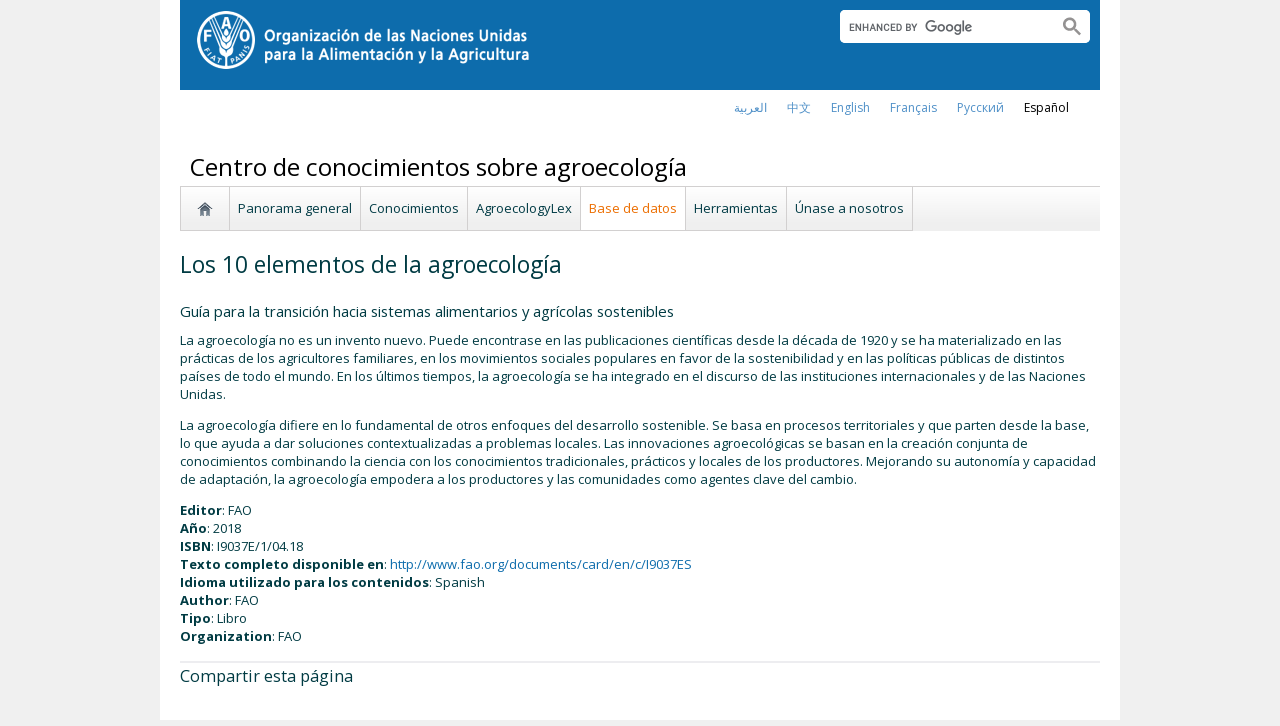

--- FILE ---
content_type: text/html; charset=utf-8
request_url: https://www.fao.org/agroecology/database/detail/es/c/1136749/
body_size: 8053
content:
<!DOCTYPE html>
<html lang="es" xmlns="http://www.w3.org/1999/xhtml">
<head>

<meta charset="utf-8">
<!-- 
	FAO: Food and Agriculture Organization of the United Nations, for a world without hunger

	This website is powered by TYPO3 - inspiring people to share!
	TYPO3 is a free open source Content Management Framework initially created by Kasper Skaarhoj and licensed under GNU/GPL.
	TYPO3 is copyright 1998-2015 of Kasper Skaarhoj. Extensions are copyright of their respective owners.
	Information and contribution at http://typo3.org/
-->

<base href="https://www.fao.org/">
<link rel="shortcut icon" href="https://www.fao.org/fileadmin/templates/faoweb/images/icons/favicon.ico" type="image/x-icon; charset=binary">
<link rel="icon" href="https://www.fao.org/fileadmin/templates/faoweb/images/icons/favicon.ico" type="image/x-icon; charset=binary">

<meta name="generator" content="TYPO3 CMS">

<link rel="stylesheet" type="text/css" href="/typo3temp/stylesheet_6b434fe55f.css?1460386973" media="all">
<link rel="stylesheet" type="text/css" href="/fileadmin/templates/faoweb/fao_style.css?1670513129" media="all">
<link rel="stylesheet" type="text/css" href="/fileadmin/templates/faoweb/main.css?1481726836" media="all">
<link rel="stylesheet" type="text/css" href="/fileadmin/templates/faoweb/normalize.css?1361375585" media="all">
<link rel="stylesheet" type="text/css" href="https://fonts.googleapis.com/css?family=Open+Sans:400,600,700" media="all">
<link rel="stylesheet" type="text/css" href="/fileadmin/templates/faohome/fao2019/src/css/search.css?1629968534" media="all">
<link rel="stylesheet" type="text/css" href="/fileadmin/templates/faoweb/header_menu_subsite_style.css?1617027391" media="all">
<link rel="stylesheet" type="text/css" href="/fileadmin/templates/faoweb/subsite_menu.css?1528283229" media="all">
<link rel="stylesheet" type="text/css" href="/fileadmin/templates/faoweb/admin-top-menu.css?1615546703" media="all">
<link rel="stylesheet" type="text/css" href="/fileadmin/scripts/font-awesome/css/font-awesome.min.css?1477574853" media="all">
<link rel="stylesheet" type="text/css" href="/fileadmin/scripts/font-awesome/animation/font-awesome-animation.min.css?1473408174" media="all">
<link rel="stylesheet" type="text/css" href="/fileadmin/scripts/jquery/plugin/swiper/idangerous.swiper.css?1401195333" media="all">
<link rel="stylesheet" type="text/css" href="/fileadmin/templates/Agroecology/agroecology_style.css?1589368239" media="all">
<link rel="stylesheet" type="text/css" href="/fileadmin/scripts/jquery/plugin/colorbox_1.5.6/example4/colorbox.css?1396572798" media="all">
<link rel="stylesheet" type="text/css" href="/fileadmin/scripts/jcarousel/style.css?1478249037" media="all">



<script src="/fileadmin/templates/faoweb/scripts/main.js?1361376086" type="text/javascript"></script>
<script src="/fileadmin/templates/faoweb/scripts/plugins.js?1361376094" type="text/javascript"></script>
<script src="/fileadmin/scripts/jquery/jquery-1.8.3.min.js?1357917426" type="text/javascript"></script>
<script src="/fileadmin/templates/faoweb/scripts/vendor/modernizr-2.6.2.min.js?1361376133" type="text/javascript"></script>
<script src="/typo3conf/ext/rgaccordion/res/rgaccordion_jquery.js?1410873933" type="text/javascript"></script>
<script src="/fileadmin/templates/faoweb/scripts/comm_func.js?1587029449" type="text/javascript"></script>
<script src="/fileadmin/scripts/jquery/plugin/iosslider/jquery.iosslider.min.js?1363599115" type="text/javascript"></script>
<script src="/fileadmin/scripts/jquery/plugin/swiper/idangerous.swiper.js?1401195293" type="text/javascript"></script>
<script src="/fileadmin/scripts/jquery/plugin/coolticker/jquery-cool-ticker.js?1401967524" type="text/javascript"></script>
<script src="/fileadmin/scripts/jquery/plugin/colorbox_1.5.6/jquery.colorbox-min.js?1396572798" type="text/javascript"></script>
<script src="/fileadmin/scripts/jcarousel/js/jcarousel.js?1420804036" type="text/javascript"></script>


<title>Los 10 elementos de la agroecología&nbsp;&#124; FAO</title><meta name="title" content=""><meta name="description" content=""><link rel="canonical" href="https://www.fao.org/agroecology/database/detail/es/c/1136749/" /><link rel="alternate" hreflang="en" href="https://www.fao.org/agroecology/database/detail/en/c/1136749/" /><link rel="alternate" hreflang="fr" href="https://www.fao.org/agroecology/database/detail/fr/c/1136749/" /><link rel="alternate" hreflang="es" href="https://www.fao.org/agroecology/database/detail/es/c/1136749/" /><link rel="alternate" hreflang="ar" href="https://www.fao.org/agroecology/database/detail/ar/c/1136749/" /><link rel="alternate" hreflang="zh" href="https://www.fao.org/agroecology/database/detail/zh/c/1136749/" /><link rel="alternate" hreflang="ru" href="https://www.fao.org/agroecology/database/detail/ru/c/1136749/" /><meta name="twitter:title" content="detail&nbsp;&#124;&nbsp;www.fao.org" ref="1"><meta property="og:url" content="http://www.fao.org/agroecology/database/detail/es/c/1136749/"><!--[if lte IE 8]>
  <link rel="stylesheet" type="text/css" href="/fileadmin/templates/faoweb/fao_ie7_style.css" />
<![endif]--><script>if(navigator.platform == 'MacIntel' || navigator.platform == 'MacPPC'){$('head').append('<link rel="stylesheet" type="text/css" href="/fileadmin/templates/faoweb/fao_mac_style.css" />');}</script><link rel="image_src" href="https://www.fao.org/fileadmin/templates/faoweb/images/homescreen.gif" /><meta name="internet:breadcrumb" content="Centro de conocimientos sobre agroecología,Base de datos"><meta name="language" content="es">    <script>!function(d,s,id){var js,fjs=d.getElementsByTagName(s)[0];if(!d.getElementById(id)){js=d.createElement(s);js.id=id;js.src="//platform.twitter.com/widgets.js";fjs.parentNode.insertBefore(js,fjs);}}(document,"script","twitter-wjs");</script>    <script type="text/javascript">
      (function() {
        var po = document.createElement('script'); po.type = 'text/javascript'; po.async = true;
        po.src = 'https://apis.google.com/js/plusone.js';
        var s = document.getElementsByTagName('script')[0]; s.parentNode.insertBefore(po, s);
      })();
    </script>
<script type="text/javascript">var switchTo5x=true;</script>
<script type="text/javascript" src="https://w.sharethis.com/button/buttons.js"></script>
<script type="text/javascript">stLight.options({publisher: "17383618-cd3e-4de5-a47c-d225525de574", publisherGA:"UA-40629982-3", onhover: false, doNotHash: true, doNotCopy: true, hashAddressBar: false});</script>

<!-- Google Tag Manager -->
<script type="text/javascript">
window.dataLayer = window.dataLayer || [];
window.dataLayer.push({
 'event': 'pageType',
 'cmsType': 'TYPO3'
 });

(function(w,d,s,l,i){w[l]=w[l]||[];w[l].push({'gtm.start':
new Date().getTime(),event:'gtm.js'});var f=d.getElementsByTagName(s)[0],
j=d.createElement(s),dl=l!='dataLayer'?'&l='+l:'';j.async=true;j.src=
'https://www.googletagmanager.com/gtm.js?id='+i+dl;f.parentNode.insertBefore(j,f);
})(window,document,'script','dataLayer','GTM-NHPTQQS');</script>
<!-- End Google Tag Manager -->
<meta name="google-site-verification" content="zB-tLVNkC_1LLXke_Ma8oeDFDOfsJVIJ2SDsyAdOZq8" />

<script type="text/javascript">
	/*<![CDATA[*/
<!--
function dyna_fef_select_elements_item(orig,dest){
                       $('#'+orig).change(function () {
                         var str = '';
                         $('#'+orig+' option:selected').each(function () {
                           str += '<div class="dyna_fef-select-elements-item">' + $(this).text() + '</div>';
                         });
                         str = str + '<div style="clear:both"></div>';
                         $('#'+dest).html(str);
                       })
                       .trigger('change');
                     }

// -->
	/*]]>*/
</script>

<script>if (typeof jQuery === 'undefined')document.write('<script type="text/javascript" src="https://www.fao.org/typo3conf/ext/dyna_fef/jquery/js/jquery-1.11.1.min.js"><\/script>');</script>
<script src="https://www.fao.org/typo3conf/ext/dyna_fef/jquery/ext/jquery.MultiFile.js" type="text/javascript"></script>
<script src="https://www.fao.org/typo3conf/ext/dyna_fef/jquery/ext/jQueryRotateCompressed.2.2.js" type="text/javascript"></script>
</head>
<body>


<!-- Google Tag Manager (noscript) -->
<noscript><iframe src="https://www.googletagmanager.com/ns.html?id=GTM-NHPTQQS"
height="0" width="0" style="display:none;visibility:hidden"></iframe></noscript>
<!-- End Google Tag Manager (noscript) -->

<div id="admin-header-off"></div>
<!-- ###APPLICATION-HEADER### start --> <!-- ###APPLICATION-HEADER### end -->
<div class="wrapper">
  <header class="header">
    <div class="fao-header-logo">
    <h1 id="logo-ltr" class="logo">FAO.org<a class="internal-link" title="FAO homepage" href="https://www.fao.org/home/es/"><img width="334" height="60" alt="" src="/fileadmin/templates/faoweb/images/FAO-logo-es-w.png"></a></h1>
    </div>

    <div class="fao-header-right">
    <div id="langs"><div class="tx-srlanguagemenu-pi1"><div class="NO"><a href="/agroecology/database/detail/ar/c/1136749/"  >العربية</a></div><div class="NO"><a href="/agroecology/database/detail/zh/c/1136749/"  >﻿中文</a></div><div class="NO"><a href="/agroecology/database/detail/en/c/1136749/"  >english</a></div><div class="NO"><a href="/agroecology/database/detail/fr/c/1136749/"  >français</a></div><div class="NO"><a href="/agroecology/database/detail/ru/c/1136749/"  >Русский</a></div><div class="CUR"><a href="/agroecology/database/detail/es/c/1136749/"  >Español</a></div></div></div>
       
       <div class="fao-header-search pull-right" id="search-subsite"><a id="c725653"></a><div id="c725651" class="csc-default" ><html class="gr__jqueryui_com"><head></head>
  <body data-gr-c-s-loaded="true">
      <script async src="https://cse.google.com/cse.js?cx=018170620143701104933:qq82jsfba7w"></script>
      <div class="search-container search-results-container"><div class="gcse-searchbox-only" data-resultsUrl="http://www.fao.org/common-pages/search/es/"></div></div>
  </body>
</html></div></div>
    </div>
    </header>
      
    
      <div id="nav-container">  
      <nav class="fao-subsite navbar-expand-lg">
         <!-- hidden as agreed with OCC Nov29 2019-->
        
           
      </nav>
    </div>

    
    <!-- ###BREADCRUMBS### start --> <!-- ###BREADCRUMBS### end -->
    <section id="top-banner"><div id="first-level-banner">Centro de conocimientos sobre agroecología</div><nav id="subsiteMenu"><ul class="top-submenu"><li class="sub-home-link"><a href="/agroecology/es/" ><img src="https://www.fao.org/fileadmin/templates/faoweb/images/icons/home.png"></a></li><li><a href="/agroecology/overview/es/"  >Panorama general</a></li><li><a href="/agroecology/knowledge/es/"  >Conocimientos</a></li><li><a href="/agroecology/policies-legislations/es/"  >AgroecologyLex</a></li><li class="top-active"><a href="/agroecology/database/es/"  >Base de datos</a></li><li><a href="/agroecology/tools-tape/es/"  >Herramientas</a></li><li><a href="/agroecology/joinus/es/"  >Únase a nosotros</a></li></ul></nav></section>
  

    <section id="content">
      
      <div id="maincontent" class="main-internal"><div id="c479284" class="csc-default" ><div class="tx-dynafef-pi4">
		<script>
$(function(){
     if($("#fromto-date").text().length < 4){
         $("#fromto-date-container").remove();
     }
});
</script>
<div class="news-list">
<h1 >Los 10 elementos de la agroecología</h1>

<h4 >Guía para la transición hacia sistemas alimentarios y agrícolas sostenibles</h4>

<div class="item-desc"><p><span>La agroecología no es un invento nuevo. Puede encontrase en las publicaciones científicas desde la década de 1920 y se ha materializado en las prácticas de los agricultores familiares, en los movimientos sociales populares en favor de la sostenibilidad y en las políticas públicas de distintos países de todo el mundo. En los últimos tiempos, la agroecología se ha integrado en el discurso de las instituciones internacionales y de las Naciones Unidas.</span></p>
<p><span>La agroecología difiere en lo fundamental de otros enfoques del desarrollo sostenible. Se basa en procesos territoriales y que parten desde la base, lo que ayuda a dar soluciones contextualizadas a problemas locales. Las innovaciones agroecológicas se basan en la creación conjunta de conocimientos combinando la ciencia con los conocimientos tradicionales, prácticos y locales de los productores. Mejorando su autonomía y capacidad de adaptación, la agroecología empodera a los productores y las comunidades como agentes clave del cambio.</span></p></b></div>

<div  style='display:none;'   id="fromto-date-container"><span class="item-label"></span>&nbsp;<span id="fromto-date"> - </span></div>

<div  style='display:none;' ><span class="item-label"></span>: </div>

<div  style='display:none;' ><span class="item-label"></span>: </div>

<div  style='display:none;' ><span class="item-label"></span>: </div>

<div  style='display:none;' ><span class="item-label"></span>: </div>

<div  style='display:none;' ><span class="item-label"></span>: </div>

<div  style='display:none;' ><span class="item-label"></span>: </div>

<div ><span class="item-label">Editor</span>: FAO</div>

<div  style='display:none;' ><span class="item-label"></span>: </div>

<div  style='display:none;' ><span class="item-label"></span>: </div>

<div  style='display:none;' ><span class="item-label"></span>: </div>

<!--<div  style='display:none;' ><span class="item-label"></span>: </div>-->


<!--<div  style='display:none;' ><span class="item-label"></span>: </div>-->

<div  style='display:none;' ><span class="item-label"></span>: </div>

<div  style='display:none;' ><span class="item-label"></span>: </div>

<div ><span class="item-label">Año</span>: 2018</div>

<div ><span class="item-label">ISBN</span>: I9037E/1/04.18 </div>

<div  style='display:none;' ><span class="item-label"></span>: </div>

<div  style='display:none;' ><span class="item-label"></span>: </div>


<div ><span class="item-label">Texto completo disponible en</span>: <a href="https://www.fao.org/documents/card/en/c/I9037ES" target='_blank'>http://www.fao.org/documents/card/en/c/I9037ES</a></div>

<div ><span class="item-label">Idioma utilizado para los contenidos</span>: Spanish</div>

<div ><span class="item-label">Author</span>: FAO
<span  style='display:none;'  >,  </span>
</div>

<div ><span class="item-label">Tipo</span>: Libro</div>

<div ><span class="item-label">Organization</span>: FAO</div>

</div>
<style>.item-label{font-weight:bold;}</style>
<script>
$(function(){
   if($("#fomto-date").text().trim().length<1){
          $("#fomto-date-container").hide();
   }
});
</script>
	</div>
	</div><div class="sharethis-container"><div class="sharethis-container container">
<style>
.social_button {
    padding-bottom: 10px;
    float:left;
}
.st_fblike_hcount span{margin-top:0px !important;}

span.stButton_gradient.stHBubble {
    display: none!important;
}

</style>
<h3>Compartir esta página</h3>
<div class="sharethis">
<div class='st_fblike_hcount social_button' displayText='Facebook Like'></div>
<div class='st_facebook_hcount social_button' displayText='Facebook'></div>
<div class='st_twitter_hcount social_button' displayText='Tweet' st_via='FAO'></div>
<div class='st_linkedin_hcount social_button' displayText='LinkedIn'></div>
</div>
</div>
</div></div>
      
      <div class="clear"></div>
    </section>
  <!-- ###CONTENT-BORDER### start --> <!-- ###CONTENT-BORDER### end -->  
  
  
  <footer>
        <div id="system-links"><a id="c207271"></a><div id="c175119" class="csc-default" ><ul> <li> <a href="https://www.fao.org/contact-us/es/" target="_top" >Contacto</a></li> <li><a href="https://www.fao.org/contact-us/terms/es/" target="_top" >Términos y condiciones</a></li><li><a href="https://www.fao.org/contact-us/data-protection-and-privacy/es/" target="_top" >Protección de datos y privacidad</a></li> <li>Alerta de estafa</li> <li><a href="https://www.fao.org/audit-and-investigations/reporting-misconduct/es" title="Opens external link in new window" target="_blank" class="external-link-new-window" >Reportar mala conducta</a></li> <li><a href="https://www.fao.org/transparency/en" target="_blank" >Transparencia y rendición de cuentas</a></li> </ul><ul> <li><a href="https://www.fao.org/employment/es" title="Opens external link in new window" target="_top" class="external-link-new-window" >Empleo</a> </li> <li>Adquisiciones</li> <li><a href="/unfao/govbodies/gsbhome/es/" target="_top" >Órganos rectores</a></li> <li><a href="https://www.fao.org/about/who-we-are/departments/office-of-the-inspector-general/es/" target="_top" class="external-link-new-window">Oficina del Inspector General</a></li> <li><a href="https://www.fao.org/evaluation/es" title="Opens external link in new window" target="_top" class="external-link-new-window" >Evaluación</a></li> <li><a href="https://www.fao.org/legal/home/legal-office/es/" target="_top" class="external-link-new-window">Oficina Jurídica</a></li><li><a href="https://www.fao.org/ethics/en/" target="_top" class="external-link-new-window">Oficina de Ética</a></li> </ul></div><a id="c207289"></a><div id="c197794" class="csc-default" ><ul><li><a href="https://www.fao.org/about/org-chart/es/" title="Opens external link in new window" target="_top" class="external-link-new-window">Departamentos y oficinas de la FAO</a></li></ul><ul><li><a href="https://www.fao.org/africa/en/" target="_top">Oficina Regional para África</a></li><li><a href="https://www.fao.org/asiapacific/en/" target="_top">Oficina Regional para Asia y el Pacífico</a></li><li><a href="https://www.fao.org/europe/en/" target="_top">Oficina Regional para Europa y Asia Central</a></li><li>Oficina Regional para América Latina y el Caribe</li><li><a href="https://www.fao.org/neareast/en/" target="_top">Oficina Regional para el Cercano Oriente y África del Norte</a></li><li><a href="/index.php?id=39133&amp;L=2#c207628" >Oficinas subregionales</a></li></ul></div></div>
        <div id="social-networks"><div id="c769194" class="csc-default" ><style>
 #wechat-modal {
    position: fixed;
    left: 0;
    top: 0;
    z-index: 111111111;
    width: 100%;
    height: 100%;
    background-color: rgba(0,0,0,0.3);
 }

 #wechat-modal .wechat-content{
   margin:100px auto;
   width:20%;
 }

 #wechat-modal .wechat-button {
    background-color: #ffffff;
    color: 000000;
    padding: 10px 15px 0;
    text-align: right;
    font-size: large;
    font-family: sans-serif;
    font-weight: 900;
 }

 #wechat-modal .wechat-button .close{
   cursor: pointer;
 }

 #wechat-modal .wechat-image img{
   width:100%;
 }

 .hide{
   display:none;
 }

</style>
<script>
$( document ).ready(function() {
  $("#wechat-modal").appendTo("body");

  $("#c197797").find("#social-wechat").on("click", function(){
    $("#wechat-modal").fadeIn();
  });

  $("#wechat-modal").find(".close").on("click", function(){
    $("#wechat-modal").fadeOut();
  });

  $("#wechat-modal").on("click", function(){
    $("#wechat-modal").fadeOut();
  });
 
});
</script>

<div id="wechat-modal" class="hide">
    <div class="wechat-content">
        <div class="wechat-group">
            <div class="wechat-button"><span class="close">X</span></div> 
            <div class="wechat-image"><img src="/fileadmin/templates/faohome/fao2019/src/images/Wechat_QR.jpg" alt=""></div>
       </div>
     </div>
</div>
</div><a id="c207335"></a><div id="c197797" class="csc-default" ><div class="csc-header csc-header-n2"><h4>Síguenos en</h4></div><p class="bodytext"> <a href="https://www.facebook.com/pages/Food-and-Agriculture-Organization-of-the-United-Nations-FAO/46370758585?ref=mf" target="_blank" class="external-link-new-window" ><img height="32" width="32" src="/uploads/RTEmagicC_facebook_26.png.png" alt="facebook" title="facebook" /></a>&nbsp; &nbsp; <a href="https://instagram.com/fao/" target="_blank" class="external-link-new-window" ><img height="32" width="32" alt="Instagram" title="Instagram" src="/uploads/RTEmagicC_456950478f.png.png" /></a>&nbsp; &nbsp; <a href="https://www.linkedin.com/company/fao" target="_blank" class="external-link-new-window" ><img height="32" width="32" src="/uploads/RTEmagicC_linkedin_07.png.png" alt="LinkedIn" title="LinkedIn" /></a>&nbsp; &nbsp; <a href="https://soundcloud.com/unfao" target="_blank" class="external-link-new-window" ><img height="32" width="32" alt="SoundCloud" title="SoundCloud" src="/uploads/RTEmagicC_2e22811972.png.png" /></a>&nbsp; &nbsp; <a href="https://www.tiktok.com/@fao" target="_blank" class="external-link-new-window" > <img height="32" width="33" src="/uploads/RTEmagicC_734829c937.png.png" alt="" /></a>&nbsp; &nbsp;&nbsp;<a alt="TouTiao" href="https://www.toutiao.com/c/user/token/MS4wLjABAAAAddfBLLYL2GZzXAetR_paFVV1-M4fdAWpUxiROxuOpl7pDGuXLCGfYg_VOogU135J/?wid=1621947153152" target="_blank" title="TouTiao"><img height="32" width="32" src="/fileadmin/templates/faoweb/images/icons/toutiao.png" alt="" /></a>&nbsp; &nbsp;&nbsp;<a alt="WeChat" title="WeChat" data-toggle="modal" data-target="#wechat-modal" id="social-wechat"><img height="32" width="32" src="/uploads/RTEmagicC_84191c1e69.png.png" alt="" /></a>&nbsp; &nbsp;&nbsp;<a href="https://www.weibo.com/unfao" target="_blank" class="external-link-new-window" ><img height="32" width="32" src="/fileadmin/templates/faoweb/images/icons/weibo.png" alt="Weibo" title="Weibo" /></a>&nbsp; &nbsp; <a href="https://bit.ly/3NdxmJU" target="_blank" class="external-link-new-window" ><img src="/uploads/RTEmagicC_fcf6849fbf.png.png" width="31" height="31" alt="" /></a>&nbsp; &nbsp; <a href="https://x.com/FAOenEspanol" target="_blank" class="external-link-new-window" ><img src="/uploads/RTEmagicC_twitter-x.png.png" width="31" height="31" alt="" /></a>&nbsp; &nbsp; <a href="https://www.youtube.com/user/FAOoftheUN" target="_blank" class="external-link-new-window"><img height="32" width="32" src="/uploads/RTEmagicC_youtube_51.png.png" alt="YouTube" title="YouTube" /></a></p></div></div><div class="clear"></div>
        <div id="copyright"><div class="en">© FAO,&nbsp;2026</div></div><div class="clear"></div>
      
  </footer>
</div>
<div id="c245967" class="csc-default" ><!-- Google Analytics -->
<script>
(function(i,s,o,g,r,a,m){i['GoogleAnalyticsObject']=r;i[r]=i[r]||function(){
(i[r].q=i[r].q||[]).push(arguments)},i[r].l=1*new Date();a=s.createElement(o),
m=s.getElementsByTagName(o)[0];a.async=1;a.src=g;m.parentNode.insertBefore(a,m)
})(window,document,'script','//www.google-analytics.com/analytics.js','_gaTracker');

  _gaTracker('create', 'UA-16957842-1', 'fao.org');
  _gaTracker('send', 'pageview');

<!-- Removed Commented lines here -->

  _gaTracker('create', 'UA-16957552-1', {'name':'allSites'});
  _gaTracker('allSites.send', 'pageview');

</script>
<!-- End Google Analytics -->


<!-- Commented because send double counting to rollup now that we are using the new GTM
  _gaTracker('create', 'UA-16796074-1', {'name':'allTracker'});
  _gaTracker('allTracker.send', 'pageview');
-->  <!-- End commented -->

<!-- Google Events Trackers -->
  <script>
    $(document).ready(function() {
      $('.carousel-caption').on('click', function() { 
        var title='Main Slider - '+$(this).find('h3').text();
        var href=$(this).find('a').attr('href');
       // console.log(href);
        _gaTracker('send', 'event', {
          eventCategory: title,
          eventAction: 'click',
          eventLabel: href,
          transport: 'beacon'
        });
      }); 
     
    
      $('a').not('[href$=".pdf"]').on('click', function() { 
        _gaTracker('send', 'event', this.href, 'click', $(this).text());  
        _gaTracker('allTracker.send', 'event', this.href, 'click', $(this).text()); 
        _gaTracker('allSites.send', 'event', this.href, 'click', $(this).text());         
      });    
      $('a[href$=".pdf"]').on('click', function() { 
        _gaTracker('send', 'event', this.href, 'pdf', $(this).text());  
        _gaTracker('allTracker.send', 'event', this.href, 'pdf', $(this).text()); 
        _gaTracker('allSites.send', 'event', this.href, 'pdf', $(this).text());         
      }); 
      $('.social-column').find('a').each(function(){
        $(this).on('click', function() { 
          _gaTracker('send', 'event', this.href, 'click-social', 'social-footer');  
          _gaTracker('allTracker.send', 'event', this.href, 'click-social', 'social-footer'); 
          _gaTracker('allSites.send', 'event', this.href, 'click-social', 'social-footer');   
        });  
      });  
    
      //*****************************************************************
      //     This script is used and customized to measure the page scroll / interaction with Google Universal Analytics.
      //*****************************************************************
      /** Predefined variables **/
      EventNONInteraction = false; // This variable determines the event will be a noninertact event or not
      Frequency = 10; // This variable determines the Frequency the event will be fired, MAKE SURE THE NUMBER ENTERED CAN BE DIVIDED BY 100 (10 means each 10 precent the event will fire)
      
      GA_EventCategory = 'Page Interaction'; // Google Analytics event category
      GA_EventAction = 'Scroll Down'; // Google Analytics event action.
      
      /************ DON'T EDIT BELOW THIS PART ************/
      _frequency = Frequency;
      _repentance = 100 / Frequency;
      var _scrollMatrix = new Array();
      for (ix = 0; ix < _repentance; ix++) {
        _scrollMatrix[ix] = [_frequency, 'false'];
        _frequency = Frequency + _frequency;
      }
      $(document).scroll(function (e) {
        for (iz = 0; iz < _scrollMatrix.length; iz++) {
          if (($(window).scrollTop() + $(window).height() >= $(document).height() * _scrollMatrix[iz][0] / 100) && (_scrollMatrix[iz][1] == 'false')) {
            _scrollMatrix[iz][1] = 'true';
            _gaTracker('send', 'event', GA_EventCategory, GA_EventAction, _scrollMatrix[iz][0] + '%', {'nonInteraction': 1});
          }
        }
      });

    });
  </script>
 <!-- Google Events Trackers -->


</div>



<script>
$(document).ready(function() {

   var addthis_config = {
      data_ga_property: 'UA-16796074-1',
      data_ga_social: true
   };
   
  $('div.st_facebook_hcount').on('click', function() {   
    
    _gaTracker('allTracker.send', {
     'hitType': 'event',
     'eventCategory': 'facebook share',
     'eventAction': 'click2',
     'eventLabel': 'facebook share',
     'page' : $(location).attr('href'),
     'eventValue': 1
    });   
     
    _gaTracker('allTracker.send', {
      'hitType': 'social',
      'socialNetwork': 'facebook share',
      'socialAction': 'sharethis',
      'socialTarget': $(location).attr('href'),
      'page': $(location).attr('href')
    });
        
  });
  
  $('div.st_twitter_hcount').on('click', function() {   
    _gaTracker('allTracker.send', {
     'hitType': 'event',
     'eventCategory': 'twitter share',
     'eventAction': 'click2',
     'eventLabel': 'twitter share',
     'page' : $(location).attr('href'),
     'eventValue': 1
    });   
     
    _gaTracker('allTracker.send', {
      'hitType': 'social',
      'socialNetwork': 'twitter share',
      'socialAction': 'sharethis',
      'socialTarget': $(location).attr('href'),
      'page': $(location).attr('href')
    });
  });   
  
  
  $('div.st_linkedin_hcount').on('click', function() {   
    _gaTracker('allTracker.send', {
     'hitType': 'event',
     'eventCategory': 'linkedin share',
     'eventAction': 'click2',
     'eventLabel': 'linkedin share',
     'page' : $(location).attr('href'),
     'eventValue': 1
    });   
     
    _gaTracker('allTracker.send', {
      'hitType': 'social',
      'socialNetwork': 'linkedin share',
      'socialAction': 'sharethis',
      'socialTarget': $(location).attr('href'),
      'page': $(location).attr('href')
    });
  });    
});
</script><script>
   
$(document).ready(function() {

   var addthis_config = {
      data_ga_property: 'UA-41502831-3',
      data_ga_social: true
   };
   
  $('div.st_facebook_hcount').on('click', function() {   
    
    _gaTracker('allThemesTracker.send', {
     'hitType': 'event',
     'eventCategory': 'facebook share',
     'eventAction': 'click2',
     'eventLabel': 'facebook share',
     'page' : $(location).attr('href'),
     'eventValue': 1
    });   
     
    _gaTracker('allThemesTracker.send', {
      'hitType': 'social',
      'socialNetwork': 'facebook share',
      'socialAction': 'sharethis',
      'socialTarget': $(location).attr('href'),
      'page': $(location).attr('href')
    });
        
  });
  
  $('div.st_twitter_hcount').on('click', function() {   
    _gaTracker('allThemesTracker.send', {
     'hitType': 'event',
     'eventCategory': 'twitter share',
     'eventAction': 'click2',
     'eventLabel': 'twitter share',
     'page' : $(location).attr('href'),
     'eventValue': 1
    });   
     
    _gaTracker('allThemesTracker.send', {
      'hitType': 'social',
      'socialNetwork': 'twitter share',
      'socialAction': 'sharethis',
      'socialTarget': $(location).attr('href'),
      'page': $(location).attr('href')
    });
  });   
  
  
  $('div.st_linkedin_hcount').on('click', function() {   
    _gaTracker('allThemesTracker.send', {
     'hitType': 'event',
     'eventCategory': 'linkedin share',
     'eventAction': 'click2',
     'eventLabel': 'linkedin share',
     'page' : $(location).attr('href'),
     'eventValue': 1
    });   
     
    _gaTracker('allThemesTracker.send', {
      'hitType': 'social',
      'socialNetwork': 'linkedin share',
      'socialAction': 'sharethis',
      'socialTarget': $(location).attr('href'),
      'page': $(location).attr('href')
    });
  });   
});
</script><script>
$(document).ready(function() {
   $('#social-networks').find('a').each(function(){
    $(this).on('click', function() { 
    _gaTracker('send', 'event', this.href, 'click-social', 'social-footer');  
    _gaTracker('allTracker.send', 'event', this.href, 'click-social', 'social-footer'); 
    _gaTracker('allSites.send', 'event', this.href, 'click-social', 'social-footer');   
   });  
  });
});
</script>

</body>
</html>

--- FILE ---
content_type: text/css
request_url: https://www.fao.org/typo3temp/stylesheet_6b434fe55f.css?1460386973
body_size: 3491
content:
/* default styles for extension "tx_cssstyledcontent" */
	/* Captions */
	DIV.csc-textpic-caption-c .csc-textpic-caption { text-align: center; }
	DIV.csc-textpic-caption-r .csc-textpic-caption { text-align: right; }
	DIV.csc-textpic-caption-l .csc-textpic-caption { text-align: left; }

	/* Needed for noRows setting */
	DIV.csc-textpic DIV.csc-textpic-imagecolumn { float: left; display: inline; }

	/* Border just around the image */
	DIV.csc-textpic-border DIV.csc-textpic-imagewrap .csc-textpic-image IMG, DIV.csc-textpic-border DIV.csc-textpic-single-image IMG {
		border: 2px solid black;
		padding: 0px 0px;
	}

	DIV.csc-textpic-imagewrap { padding: 0; }

	DIV.csc-textpic IMG { border: none; }

	/* DIV: This will place the images side by side */
	DIV.csc-textpic DIV.csc-textpic-imagewrap DIV.csc-textpic-image { float: left; }

	/* UL: This will place the images side by side */
	DIV.csc-textpic DIV.csc-textpic-imagewrap UL { list-style: none; margin: 0; padding: 0; }
	DIV.csc-textpic DIV.csc-textpic-imagewrap UL LI { float: left; margin: 0; padding: 0; }

	/* DL: This will place the images side by side */
	DIV.csc-textpic DIV.csc-textpic-imagewrap DL.csc-textpic-image { float: left; }
	DIV.csc-textpic DIV.csc-textpic-imagewrap DL.csc-textpic-image DT { float: none; }
	DIV.csc-textpic DIV.csc-textpic-imagewrap DL.csc-textpic-image DD { float: none; }
	DIV.csc-textpic DIV.csc-textpic-imagewrap DL.csc-textpic-image DD IMG { border: none; } /* FE-Editing Icons */
	DL.csc-textpic-image { margin: 0; }
	DL.csc-textpic-image DT { margin: 0; display: inline; }
	DL.csc-textpic-image DD { margin: 0; }

	/* Clearer */
	DIV.csc-textpic-clear { clear: both; }

	/* Margins around images: */

	/* Pictures on left, add margin on right */
	DIV.csc-textpic-left DIV.csc-textpic-imagewrap .csc-textpic-image,
	DIV.csc-textpic-intext-left-nowrap DIV.csc-textpic-imagewrap .csc-textpic-image,
	DIV.csc-textpic-intext-left DIV.csc-textpic-imagewrap .csc-textpic-image {
		display: inline; /* IE fix for double-margin bug */
		margin-right: 10px;
	}

	/* Pictures on right, add margin on left */
	DIV.csc-textpic-right DIV.csc-textpic-imagewrap .csc-textpic-image,
	DIV.csc-textpic-intext-right-nowrap DIV.csc-textpic-imagewrap .csc-textpic-image,
	DIV.csc-textpic-intext-right DIV.csc-textpic-imagewrap .csc-textpic-image {
		display: inline; /* IE fix for double-margin bug */
		margin-left: 10px;
	}

	/* Pictures centered, add margin on left */
	DIV.csc-textpic-center DIV.csc-textpic-imagewrap .csc-textpic-image {
		display: inline; /* IE fix for double-margin bug */
		margin-left: 10px;
	}
	DIV.csc-textpic DIV.csc-textpic-imagewrap .csc-textpic-image .csc-textpic-caption { margin: 0; }
	DIV.csc-textpic DIV.csc-textpic-imagewrap .csc-textpic-image IMG { margin: 0; vertical-align:bottom; }

	/* Space below each image (also in-between rows) */
	DIV.csc-textpic DIV.csc-textpic-imagewrap .csc-textpic-image { margin-bottom: 10px; }
	DIV.csc-textpic-equalheight DIV.csc-textpic-imagerow { margin-bottom: 10px; display: block; }
	DIV.csc-textpic DIV.csc-textpic-imagerow { clear: both; }
	DIV.csc-textpic DIV.csc-textpic-single-image IMG { margin-bottom: 10px; }

	/* IE7 hack for margin between image rows */
	*+html DIV.csc-textpic DIV.csc-textpic-imagerow .csc-textpic-image { margin-bottom: 0; }
	*+html DIV.csc-textpic DIV.csc-textpic-imagerow { margin-bottom: 10px; }

	/* No margins around the whole image-block */
	DIV.csc-textpic DIV.csc-textpic-imagewrap .csc-textpic-firstcol { margin-left: 0px !important; }
	DIV.csc-textpic DIV.csc-textpic-imagewrap .csc-textpic-lastcol { margin-right: 0px !important; }

	/* Add margin from image-block to text (in case of "Text w/ images") */
	DIV.csc-textpic-intext-left DIV.csc-textpic-imagewrap,
	DIV.csc-textpic-intext-left-nowrap DIV.csc-textpic-imagewrap {
		margin-right: 10px !important;
	}
	DIV.csc-textpic-intext-right DIV.csc-textpic-imagewrap,
	DIV.csc-textpic-intext-right-nowrap DIV.csc-textpic-imagewrap {
		margin-left: 10px !important;
	}

	/* Positioning of images: */

	/* Above */
	DIV.csc-textpic-above DIV.csc-textpic-text { clear: both; }

	/* Center (above or below) */
	DIV.csc-textpic-center { text-align: center; /* IE-hack */ }
	DIV.csc-textpic-center DIV.csc-textpic-imagewrap { margin: 0 auto; }
	DIV.csc-textpic-center DIV.csc-textpic-imagewrap .csc-textpic-image { text-align: left; /* Remove IE-hack */ }
	DIV.csc-textpic-center DIV.csc-textpic-text { text-align: left; /* Remove IE-hack */ }

	/* Right (above or below) */
	DIV.csc-textpic-right DIV.csc-textpic-imagewrap { float: right; }
	DIV.csc-textpic-right DIV.csc-textpic-text { clear: right; }

	/* Left (above or below) */
	DIV.csc-textpic-left DIV.csc-textpic-imagewrap { float: left; }
	DIV.csc-textpic-left DIV.csc-textpic-text { clear: left; }

	/* Left (in text) */
	DIV.csc-textpic-intext-left DIV.csc-textpic-imagewrap { float: left; }

	/* Right (in text) */
	DIV.csc-textpic-intext-right DIV.csc-textpic-imagewrap { float: right; }

	/* Right (in text, no wrap around) */
	DIV.csc-textpic-intext-right-nowrap DIV.csc-textpic-imagewrap { float: right; clear: both; }
	/* Hide from IE5-mac. Only IE-win sees this. \*/
	* html DIV.csc-textpic-intext-right-nowrap .csc-textpic-text { height: 1%; }
	/* End hide from IE5/mac */

	/* Left (in text, no wrap around) */
	DIV.csc-textpic-intext-left-nowrap DIV.csc-textpic-imagewrap { float: left; clear: both; }
	/* Hide from IE5-mac. Only IE-win sees this. \*/
	* html DIV.csc-textpic-intext-left-nowrap .csc-textpic-text,
	* html .csc-textpic-intext-left ol,
	* html .csc-textpic-intext-left ul { height: 1%; }
	/* End hide from IE5/mac */

	DIV.csc-textpic DIV.csc-textpic-imagerow-last { margin-bottom: 0; }

	/* Browser fixes: */

	/* Fix for unordered and ordered list with image "In text, left" */
	.csc-textpic-intext-left ol, .csc-textpic-intext-left ul {padding-left: 40px; overflow: auto; }
/* default styles for extension "dyna_list" */

/*-----------------------------------  clearer  -----------------------------------*/
/* prevent floated images from overlapping the div-containers they are wrapped in  */

div.tx-dynalist-pi1-pagination {
	border-bottom:1px solid #CCCCCC;
	border-top:1px solid #CCCCCC;
	margin:10px 10px 10px 10px;
	overflow:visible;
	padding:3px 3px 3px 3px;
	text-align:center;
	font-family: Arial, Helvetica, sans-serif;
	font-size: 12px;
}
#div.tx-dynalist-pi1 .paginate {
#	font-family: Arial, Helvetica, sans-serif;
#	font-size: 12px;
#	background:#EFEFFC none repeat scroll 0 0;
#	border-color:#003AE6;
#}
div.tx-dynalist-pi1 a.paginate {
	font-family: Arial, Helvetica, sans-serif;
	font-size: 12px;
	border: 1px solid #000080;
	padding: 2px 6px 2px 6px;
	margin: 1px;
	text-decoration: none;
	color: #000080;
}
div.tx-dynalist-pi1 a.paginate:hover {
	background-color: #000080;
	color: #FFF;
	text-decoration: underline;
}
div.tx-dynalist-pi1 a.current {
	font-family: Arial, Helvetica, sans-serif;
	font-size: 12px;
	border: 1px solid #000080;
	padding: 2px 6px 2px 6px;
	cursor: default;
	background:#000080;
	color: #FFF;
	text-decoration: none;
}
div.tx-dynalist-pi1 span.inactive {
	border: 1px solid #999;
	font-family: Arial, Helvetica, sans-serif;
	font-size: 12px;
	padding: 2px 6px 2px 6px;
	color: #999;
	cursor: default;
}
div.tx-dynalist-pi1 table {
       border:0px solid #E4EAEC;
       font-family: Arial, Helvetica, sans-serif;
	font-size: 12px;
       margin-top:10px;
}
div.tx-dynalist-pi1 td {
       border:1px solid #E4EAEC;
       padding:3px;
}
div.tx-dynalist-pi1 td.row_1 {
       background-color:#F4FAFC;
}
div.tx-dynalist-pi1 td.tx-dynalist-pi1-header {
       padding:5px;
       font-family: Arial, Helvetica, sans-serif;
       font-weight:bold;
	font-size: 12px;
       background-color:#D4EAF4;
       height:20px;
}
div.tx-dynalist-pi1-recordlist {
       font-family: Arial, Helvetica, sans-serif;
	font-size: 12px;
       border:1px solid #DFDFDF;
      padding:10px;
      margin-top:5px;
}
div.tx-dynalist-pi1-recordlist-row_1 {
       background-color:#EFEFEF;
}
div.tx-dynalist-pi1-recordlist h1 {
      font-weight:bold;
      font-size: 14px;
      padding:0px;
      margin:0px;
}
div.tx-dynalist-pi1-recordlist p {
      font-size: 12px;
      padding:0px;
      margin:0px;
}

table.tx-dynalist-pi1-langtool {
	cursor:hand;border:0px;
	border:0px;

}
table.tx-dynalist-pi1-langtool td {
	margin:2px;
	padding:0px;
}

div#tx_dyna_list_ical {
   float:right;
   margin:5px;
}

.fc-widget-content {
   border:1px solid grey !important;
}


/* default styles for extension "dyna_fef" */

	/*-----------------------------------  clearer  -----------------------------------*/
	/* prevent floated images from overlapping the div-containers they are wrapped in  */

	div.dyna_form_label {
	    font-family: Verdana, Arial, Helvetica, sans-serif;
	    font-size:12px;
	    font-weight:bold;
	    margin-top:5px;
	    margin-bottom:5px;
	}
	div#dyna_fef_page {
	    padding: 5px;
	}

	div#dyna_fef_page label.error {
	    font-family: Verdana, Arial, Helvetica, sans-serif;
	    font-size:9px;
	    color:red;
	    margin:2px;
   }

	div#dyna_fef_page input,
	div#dyna_fef_page textarea,
	div#dyna_fef_page select {
	   color:#000000;
	   border: 1px solid #b5b8c8;
	   font-size : 12px;
	   /* background: white url(EXT:dyna_fef/images/inputbg1.gif) repeat-x; */
	   font-family: Verdana, Arial, Helvetica, sans-serif;
	   padding:3px;
	}

   div.dynafef_original_rec {
       background-color: #e5edee; 
       border: 0 none; 
       font-size: 0.9em; 
       font-style: normal; 
       margin: 0 0 3px; 
       padding: 7px;
   }


	/* BUTTONS */

	div#dynafef_actions a, div#dynafef_actions button{
	    display:block;
	    float:left;
	    margin:0 7px 0 0;
	    background-color:#f5f5f5;
	    border:1px solid #dedede;
	    border-top:1px solid #eee;
	    border-left:1px solid #eee;
	    font-family:"Lucida Grande", Tahoma, Arial, Verdana, sans-serif;
	    font-size:100%;
	    line-height:130%;
	    text-decoration:none;
	    font-weight:bold;
	    color:#565656;
	    cursor:pointer;
	    padding:5px 10px 6px 7px; /* Links */
	}
	div#dynafef_actions input.disabled {
		color:#CFCFCF;
	}
	div#dynafef_actions button{
	    width:auto;
	    overflow:visible;
	    padding:4px 10px 3px 7px; /* IE6 */
	}
	div#dynafef_actions button[type]{
	    padding:5px 10px 5px 7px; /* Firefox */
	    line-height:17px; /* Safari */
	}
	*:first-child+html button[type]{
	    padding:4px 10px 3px 7px; /* IE7 */
	}
	div#dynafef_actions button img, .buttons a img{
	    margin:0 3px -3px 0 !important;
	    padding:0;
	    border:none;
	    width:16px;
	    height:16px;
	}
	/* STANDARD */

	div#dynafef_actions button:hover, div#dynafef_actions a:hover{
	    background-color:#dff4ff;
	    border:1px solid #c2e1ef;
	    color:#336699;
	}
	div#dynafef_actions a:active{
	    background-color:#6299c5;
	    border:1px solid #6299c5;
	    color:#fff;
	}

	/* POSITIVE */

	div#dynafef_actions button.positive, div#dynafef_actions a.positive{
	    color:#529214;
	}
	div#dynafef_actions a.positive:hover, div#dynafef_actions button.positive:hover{
	    background-color:#E6EFC2;
	    border:1px solid #C6D880;
	    color:#529214;
	}
	div#dynafef_actions a.positive:active{
	    background-color:#529214;
	    border:1px solid #529214;
	    color:#fff;
	}

	/* NEGATIVE */

	div#dynafef_actions a.negative, div#dynafef_actions button.negative{
	    color:#d12f19;
	}
	div#dynafef_actions a.negative:hover, div#dynafef_actions button.negative:hover{
	    background:#fbe3e4;
	    border:1px solid #fbc2c4;
	    color:#d12f19;
	}
	div#dynafef_actions a.negative:active{
	    background-color:#d12f19;
	    border:1px solid #d12f19;
	    color:#fff;
	}

	div.dyna_form_field {

	}

	div.dynafef_msg_mand_outside {
	    font-size:11px;
	    font-weight:normal;
	    position:absolute;
	    display:inline;
	    visibility:hidden;
	    border:0px;
	    padding-top:7px;
	    width:200px;
	    height:30px;
	    text-align:center;
	}
	* html div.dynafef_msg_mand_outside {
	    /*width:50px;*/
	    overflow:visible;
	    white-space:nowrap;
	}
	div.dynafef_msg_mand_inside {
	    border:2px ridge #D1D3DF;
	    vertical-align:middle;
	    font-family: Verdana, Arial, Helvetica, sans-serif;
	    font-size:11px;
	    font-weight:normal;
	    height:14px;
	    padding:4px;
	    margin:1px;
	    background:white;
	}

	div.dynafef_msg_info_outside {
	    vertical-align:middle;
	    border:2px outset #7F8CDF;
	    background:white;
	    position:absolute;
	    display:inline;
	    visibility:hidden;
	    width:250px;
	}
	div.dynafef_msg_info_inside {
	    border:2px ridge #D1D3DF;
	    vertical-align:middle;
	    padding:4px;
	    margin:1px;
	    background:white;
	    font-family: Verdana, Arial, Helvetica, sans-serif;
	    font-size:11px;
	    font-weight:normal;
	    text-align:justify;
	}
	div.dynafef_msg_info_inside span {
	    font-family: Verdana, Arial, Helvetica, sans-serif;
	    font-size:11px;
	    font-weight:normal;
	    padding:5px;
	    text-align:justify;
	}

   /******** replaced by theme file
	div.dynafef_actions_box {
		float:left;
		width:100%;
		margin:5px;
	}
	div.dynafef_actions_box input {
		margin:5px;
	}
	div.dynafef_buttons {
		float:left;
		margin:5px;
	}
	********/

	/****************************************** DYNA FEF DETAIL start ******************************************/
	div.dynafef_pi4_main {
	   font-family:tahoma,Verdana;
	   font-size:12px;
	   padding:10px;
	}
	div.dynafef_pi4_title {
	   font-family:tahoma,Verdana;
	   background-color:#F6F6F6;
      border-top:1px solid #D2D2D2;
      border-bottom:1px solid #D2D2D2;
      margin-top:3px;
	   color:black;
	   font-weight:bold;
	   font-size:12px;
	   padding:2px 2px 2px 8px;
	}
	div.dynafef_pi4_value {
	   font-family:tahoma,Verdana;
	   margin-bottom:10px;
	   font-weight:normal;
	   display:inline-block;
	   font-size:12px;
	   padding:2px;
	}
	/****************************************** DYNA FEF DETAIL end ******************************************/


	div#dyna_fef_editing_language {
	   border:1px solid grey;
	   float:right;
	   background-color:#F4F4F4;
	   color:black;
	   font-family:tahoma,Verdana;
	   font-size:11px;
	   font-weight:normal;
	   padding:10px;
	   filter:alpha(opacity=60);
	   opacity:0.6;
	}


	/****************************************** DYNA FEF METADATA POPUP DIV start ******************************************/

	table.dynafef_metadata_popup {
		font-family: Verdana, Arial, Helvetica, sans-serif;
		font-weight: normal;
		font-size: 10px;
		text-align: left;
		text-decoration:none;
	}

	a table.dynafef_metadata_popup {
		text-decoration:none;
	}

	table.dynafef_metadata_popup td.maintitle {
		font-size: 11px;
		font-weight: bold;
		background-color:#5079ac;
		text-align: center;
		color:#FFF;
		padding:2px;
		margin:2px;
		border: #5779AF 1px solid;
		text-decoration:none;
	}
	table.dynafef_metadata_popup td.title {
		font-weight: bold;
		/*border-bottom:1px solid #27497F;
		border-right:1px solid #27497F;*/
		border:0;
		padding-right:2px;
		margin-right:2px;
	}
	table.dynafef_metadata_popup td.data {
		/*font-weight: bold; */
		background-color:#FFF;
		border:0;
		text-decoration:none;
	}
	/****************************************** DYNA FEF METADATA POPUP DIV end ******************************************/


	/****************************************** DYNA FEF ERRORS start ******************************************/
   table.dynafef_display_error {
      border:0;
      paddin:0;
      margin:0;
   }
   td.dynafef_display_error-title {
      border:0;
      paddin:0;
      margin:0;
      text-align:center;
      height:57px;
      width:486px;
      font-size:12px;
      color:white;
      vertical-align:middle;
      font-weight:bold;
   }
   td.dynafef_display_error-text ul li   {
      background: none !important;
      font-size:11px !important;
      line-height:11px !important;
      list-style-type:square !important;
   }
   td.dynafef_display_error-title div {
      margin-top:17px;
   }
   td.dynafef_display_error-text {
      border:0;
      paddin:0;
      margin:0;
      text-align:left;
      height:50px;
      width:486px;
      font-size:14px;
      vertical-align:top;
      color:#a93838;
   }
   td.dynafef_display_error-text div {
      margin-top:10px;
      margin-bottom:10px;
      margin-right:10px;
      margin-left:30px;
   }
   td.dynafef_display_error-bottom {
      border:0;
      paddin:0;
      margin:0;
      height:8px;
      width:486px;
   }
	/****************************************** DYNA FEF ERRORS stop ******************************************/


	/****************************************** DYNA FEF SELECTED ITEM start ******************************************/
   div.dyna_fef-select-elements {
       font-size: 10px;
       padding: 2px;
   }
   div.dyna_fef-select-elements div.dyna_fef-select-elements-item {
      background-color: #DADADA;
      float: left;
      font-size: 9px;
      margin: 1px;
      padding: 3px;
      border:1px solid grey;
   }
	/****************************************** DYNA FEF SELECTED ITEM stop ******************************************/

   div.dynafef_select2 input {
      border: 0 !important;   
   }


	/****************************************** DYNA_FEF_LOCALIZATION PLUGIN ******************************************/
   .dyna_fef_localization_map {
        float:right;
        width: 400px;
        height: 300px;
        border: 1px solid #DDD;
   }

   .tt-dropdown-menu {
     text-align: left;
     width: 422px;
     margin-top: 12px;
     padding: 8px 0;
     background-color: #fff;
     border: 1px solid #ccc;
     border: 1px solid rgba(0, 0, 0, 0.2);
   }

   .tt-suggestion {
     padding: 3px 20px;
     font-size: 18px;
     line-height: 24px;
   }
   
   .tt-suggestion.tt-cursor {
     color: #fff;
     background-color: #0097cf;
   
   }
   
   .tt-suggestion p {
     margin: 0;
   }



--- FILE ---
content_type: text/css
request_url: https://www.fao.org/fileadmin/templates/faoweb/admin-top-menu.css?1615546703
body_size: 238
content:
div#admin-header {background: #ffffff; width: 960px; margin: 0 auto;}
div#admin-header-container  {background: #EDA803; width: 920px; margin: 0 auto; position:relative; z-index:1000; }
div#admin-header-container ul.topmenu {border-top: 1px solid #fff; float: none; margin: 0px; padding-left: 0px;}
div#admin-header-container ul.topmenu li {float:left; list-style: none; padding: 10px 9px; font-size: 1.0em; font-weight: normal; text-transform: uppercase;}
div#admin-header-container ul.topmenu li a {color:#fff !important; display:block;}
div#admin-header-container ul.topmenu li a:hover {opacity: 0.5; color:#333 !important; text-decoration: none;}
div#admin-header-container ul.topmenu li a.topmenu_active, 
div#admin-header-container ul.topmenu li a.topmenu_active:hover {color:#363636 !important;}

div#admin-header-container ul.topmenu li:last-child {float:right;}
div#admin-header-container ul.topmenu li:last-child a {color:#AB0000 !important;}

div#admin-header-container ul.topmenu:after {content:''; clear: both; display:block;}

div#admin-header-container ul.topmenu ul.topmenu {display: none; list-style-type: none; position: absolute; /*width: 180px;*/ z-index: 100; margin-top: 0px; background:#CF8741; top: 39px; margin-left: -9px;}

div#admin-header-container ul.topmenu li:hover {background:#CF8741;}
div#admin-header-container ul.topmenu li:hover ul.topmenu {display: block;}
div#admin-header-container ul.topmenu ul.topmenu li {float: none; border-bottom: 1px solid #ffffff;}
div#admin-header-container ul.topmenu ul.topmenu li:last-child {float: none;}
div#admin-header-container ul.topmenu ul.topmenu li:last-child a {color:#ffffff !important;}

div#admin-header-container ul.topmenu ul.topmenu2 {width: 175px; left: 163px; margin-top: -2px; border-top: 1px solid #fff;}


div#admin-header-off {display:none;}



--- FILE ---
content_type: text/css
request_url: https://www.fao.org/fileadmin/templates/Agroecology/agroecology_style.css?1589368239
body_size: 1772
content:
/* _____ MORE OPTION SEARCH _____ */


#c471618 #wrapper-fields {
      background-color: #f4f4f4;
      height: 60px;  /* 90px; */
      padding: 15px;
  }

#c461198 #wrapper-fields {
      background-color: #f4f4f4;
      height: 100px;
      padding: 15px;
  }

  input#id_input_act_Submit{
      background: linear-gradient(#0e6da5, #0d5399) repeat scroll 0 0 rgba(0, 0, 0, 0);
      border: 0 none;
      border-radius: 4px;
      box-shadow: 0 2px 3px #d1cece;
      color: #fff;
      font-size: 0.875em !important;
      height: 29px !important;
      line-height: 29px !important;
      margin-right: 12px;
      padding: 0 20px !important;
  }
  
  #dynafef_actions{
      /*text-align:right;*/
  }
  .list-type {
    // margin-top: 5px;
    text-align: right;
  }
  .list-type-item {
     color:#ec6e00;
     padding-top: 5px;
  }
  
#content h4.list-title{
  margin-bottom:0;  
  margin-top:0;  
}
#content div.tx-dynalist-pi1-recordlist{
  padding:0 5px 5px 5px;
  margin-bottom: 10px;
}
#maincontent .tx-dynalist-pi1-recordlist-0{
  background-color:#F5F5F5;  
}
.other-item-info-country{color:#ec6e00; font-style: normal;}

.other-item-info, .other-item-info-sub{margin-top:5px; font-style: italic; font-size:12px !important;}

#c342343 .csc-header h3, #c319783 .csc-header h3, #c319784 .csc-header h3 {margin-bottom: 0;}

#bottom-row h2.csc-firstHeader {
    margin-bottom: 20px;
    margin-top: 0;
}
#bottom-row h2 {
    border-top: 2px solid #ededf0;
    font-size: 1.614em;
    font-weight: normal;
    margin-bottom: 20px;
    margin-top: 0;
    padding-top: 3px;
}
#dynafef_actions #id_input_act_Submit{color:#fff !important;}
#c350046 #dynafef_actions{text-align:left;}

.wrapper-fields {display:none; }
/* _____________________________________________ */


/* _____ SHARE THIS buttons _____ */
#share-div h3 {display: none;}
#share-div {margin-top: 50px;}
/* ______________________________ */

/* _____ 10 ELEMENTS bar homepage _____ */
#c464066 .csc-textpic .csc-textpic-imagewrap, #c464066 .csc-textpic .csc-textpic-imagewrap .csc-textpic-imagerow {width: 920px !important;}
#c464066 dl.csc-textpic-image {width: 170px !important; text-align: center;}
/* ____________________________________ */

/* _____ 10 ELEMENTS bar homepage _____ */
#c626940 .csc-textpic .csc-textpic-imagewrap, #c626940 .csc-textpic .csc-textpic-imagewrap .csc-textpic-imagerow {width: 920px !important;}
#c626940 dl.csc-textpic-image {width: 170px !important; text-align: center;}
/* ____________________________________ */

/* _____ DETAIL PAGE _____ */
#c471833 div.item-image {float: left; margin-right: 10px;}
#c479284 div.item-image {float: left; margin-right: 10px;}
/* _______________________ */


/* _____ DATABASE PAGE _____ */
/* #c471618 #div_freetext,  #c471618 #dynafef_actions */

#c471618 #div_user_extextender_resources_1, #c471618 #divdata_tx_documentum_theme, #c471618 #div_gender  {float: left; margin-right: 10px;}
/* #c471618 #dynafef_actions {margin-top: -15px;} */
#c471618 input#id_freetext {height: 18px;}
#c471618 #id_tx_documentum_theme {width: 300px;}

#c471618 #div_user_extextender_resources_1 {width: 200px;}
#c471618 #div_tx_documentum_theme {width: 300px;}

#c471618 #div_gender {background-image: url("http://www.fao.org/fileadmin/templates/Agroecology/imgs/gender_orange.png");
                                       background-size: 30px 30px;
                                       background-repeat: no-repeat;}

#c471618 #div_gender {margin-top: 20px;}
#c471618 #divcheckbox_gender {margin-top: -15px;}
<!--[if IE]>
#c471618 #divcheckbox_gender {margin-top: 0px;}
#c471618 #divlabel_gender {padding-left: 35px;}
<![endif]-->

#c471618 #div_gender #divlabel_gender {margin-left: 30px; float: left;}
#c471618 #div_gender #id_dynafef_ckb_gender {margin-left: 180px;}

/* _________________________ */

/* _____ DYNALISTS _____ */
.list-title h4 {margin-top: 0px !important; }
.list-title a {font-size: 1em !important;}
#c471047 .tx-dynalist-pi1-recordlist-row_1 {height: auto !important;}
/* _____________________ */

/* _____ dynalist EVENTS in homepage _____ */
#c473181 .list-title, #c473181 h4 {margin-bottom: 0px !important;}
#c473181 h4 {padding-top: 0px !important; }
/* _______________________________________ */


/* _____ PROFILES lists homepage _____ */
#c473294 {border-top: 2px solid #ededf0;}
#c473294 h3 {border-top: none;}
#c627007 h3 {border-top: none;}


/* ___________________________________ */


/* _____ AGROECOLOGY DATABASE DETAIL _____ */
#c479284, #c479284 div {max-width: 920px;}
/* _______________________________________ */


/* _____ 10 Elements in homepage _____ */
#c464066 .csc-header {border-top: 2px solid #ededf0;}


#c464066 .csc-header h3 {
    margin-bottom: 15px;
    margin-top: 0px;
    padding-top: 3px;
}

#c464066 .csc-header h3 a {
    font-size: 1.313em;
    font-weight: normal;
    color: #0d6cac;
}

/* _____ 10 Elements in homepage _____ */
#c626940 .csc-header {border-top: 2px solid #ededf0;}


#c626940 .csc-header h3 {
    margin-bottom: 15px;
    margin-top: 0px;
    padding-top: 3px;
}

#c626940 .csc-header h3 a {
    font-size: 1.313em;
    font-weight: normal;
    color: #0d6cac;
}

/* ___________________________________ */

/* _____ DATATABLE  _____ */
.alignCenter {text-align: center;}
table.dataTable thead th {text-align:left important!;}
table.dataTable #details_p {display:block;}
table.dataTable td.details-control {background: url('http://www.fao.org/fileadmin/scripts/images/details_open.png') no-repeat center center; cursor: pointer;}
table.dataTable td.details-control:hover {opacity: 0.7;}
table.dataTable tr.shown td.details-control {background: url('http://www.fao.org/fileadmin/scripts/images/details_close.png') no-repeat center center;}

table.dataTable tr.secondDet {display:none;}

table.dataTable td {padding:8px 6px;}
table.dataTable #admin-col,
table.dataTable .col-status {padding:8px 2px 8px 0px; width:30px !important;}
table.dataTable tr.odd {background-color: #dbeeff;}
table.dataTable tr.even {background-color: #ecf9ff;}
table.dataTable tr.even td.sorting_1 {background-color: #f7f7f7 !important;}
table.dataTable tr.odd td.sorting_1 {background-color: #b5dcff;}
table.dataTable .lng-buttons {margin-top: 0px;}

.dataTables_info {margin-top: 10px; float:none; text-align:center;}


table#tpolicies td {vertical-align: top; border-right: 1px solid #ffffff; color:#333333;}

table.data-detail {font-size: 0.9em;width:100%}
table.data-detail .label {vertical-align: top; font-weight: bold; width: 130px; background: #f9f9f9; border-bottom: 1px solid #e5e5e5;}
table.data-detail .value {background: #ffffff; border-bottom: 1px solid #e5e5e5;}

.dynalist_norecordfound {text-align: center;}

.sbOptions li:first-child a {height: 15px;}



/* _____ FILTER ADMIN TABLE _____ */

#c512546 #id_form_dyna_fee{
  padding: 10px;
  border: 3px solid #f2f2f2;
  border-radius: 5px;
}        

#c512546 #div_date_from,
#c512546 #div_date_to,
#c512546 #div_tx_rggooglemap_cat
{
  float:left;
  margin-right: 10px;
}

#c512546 #dynafef_actions{
  padding:17px 0 0 15px;
}


--- FILE ---
content_type: application/javascript
request_url: https://www.fao.org/fileadmin/scripts/jquery/plugin/coolticker/jquery-cool-ticker.js?1401967524
body_size: 4160
content:
/*
    jQuery News Ticker is free software: you can redistribute it and/or modify
    it under the terms of the GNU General Public License as published by
    the Free Software Foundation, version 2 of the License.
 
    jQuery News Ticker is distributed in the hope that it will be useful,
    but WITHOUT ANY WARRANTY; without even the implied warranty of
    MERCHANTABILITY or FITNESS FOR A PARTICULAR PURPOSE.  See the
    GNU General Public License for more details.

    You should have received a copy of the GNU General Public License
    along with jQuery News Ticker.  If not, see <http://www.gnu.org/licenses/>.
*/
(function($){  
  $.fn.ticker = function(options) { 
    // Extend our default options with those provided.
    // Note that the first arg to extend is an empty object -
    // this is to keep from overriding our "defaults" object.
    var opts = $.extend({}, $.fn.ticker.defaults, options); 

    // check that the passed element is actually in the DOM
    if ($(this).length == 0) {
      if (window.console && window.console.log) {
        window.console.log('Element does not exist in DOM!');
      }
      else {
        alert('Element does not exist in DOM!');    
      }
      return false;
    }
    
    /* Get the id of the UL to get our news content from */
    var newsID = '#' + $(this).attr('id');

    /* Get the tag type - we will check this later to makde sure it is a UL tag */
    var tagType = $(this).get(0).tagName;   

    return this.each(function() { 
      // get a unique id for this ticker
      var uniqID = getUniqID();
      
      /* Internal vars */
      var settings = {        
        position: 0,
        time: 0,
        distance: 0,
        newsArr: {},
        play: true,
        paused: false,
        contentLoaded: false,
        dom: {
          contentID: '#ticker-content-' + uniqID,
          titleID: '#ticker-title-' + uniqID,
          titleElem: '#ticker-title-' + uniqID + ' SPAN',
          tickerID : '#ticker-' + uniqID,
          wrapperID: '#ticker-wrapper-' + uniqID,
          revealID: '#ticker-swipe-' + uniqID,
          revealElem: '#ticker-swipe-' + uniqID + ' SPAN',
          controlsID: '#ticker-controls-' + uniqID,
          prevID: '#prev-' + uniqID,
          nextID: '#next-' + uniqID,
          playPauseID: '#play-pause-' + uniqID
        }
      };

      // if we are not using a UL, display an error message and stop any further execution
      if (tagType != 'UL' && tagType != 'OL' && opts.htmlFeed === true) {
        debugError('Cannot use <' + tagType.toLowerCase() + '> type of element for this plugin - must of type <ul> or <ol>');
        return false;
      }

      // set the ticker direction
      opts.direction == 'rtl' ? opts.direction = 'right' : opts.direction = 'left';
      
      // lets go...
      initialisePage();
      /* Function to get the size of an Object*/
      function countSize(obj) {
          var size = 0, key;
          for (key in obj) {
              if (obj.hasOwnProperty(key)) size++;
          }
          return size;
      };

      function getUniqID() {
        var newDate = new Date;
        return newDate.getTime();      
      }
      
      /* Function for handling debug and error messages */ 
      function debugError(obj) {
        if (opts.debugMode) {
          if (window.console && window.console.log) {
            window.console.log(obj);
          }
          else {
            alert(obj);      
          }
        }
      }

      /* Function to setup the page */
      function initialisePage() {
        // process the content for this ticker
        processContent();
        
        // add our HTML structure for the ticker to the DOM
        $(newsID).wrap('<div id="' + settings.dom.wrapperID.replace('#', '') + '"></div>');
        
        // remove any current content inside this ticker
        $(settings.dom.wrapperID).children().remove();
        
        $(settings.dom.wrapperID).append('<div id="' + settings.dom.tickerID.replace('#', '') + '" class="ticker"><div id="' + settings.dom.titleID.replace('#', '') + '" class="ticker-title"><span><!-- --></span></div><p id="' + settings.dom.contentID.replace('#', '') + '" class="ticker-content"></p><div id="' + settings.dom.revealID.replace('#', '') + '" class="ticker-swipe"><span><!-- --></span></div></div>');
        $(settings.dom.wrapperID).removeClass('no-js').addClass('ticker-wrapper has-js ' + opts.direction);
        // hide the ticker
        $(settings.dom.tickerElem + ',' + settings.dom.contentID).hide();
        // add the controls to the DOM if required
        if (opts.controls) {
          // add related events - set functions to run on given event
          $(settings.dom.controlsID).live('click mouseover mousedown mouseout mouseup', function (e) {
            var button = e.target.id;
            if (e.type == 'click') {  
              switch (button) {
                case settings.dom.prevID.replace('#', ''):
                  // show previous item
                  settings.paused = true;
                  $(settings.dom.playPauseID).addClass('paused');
                  manualChangeContent('prev');
                  break;
                case settings.dom.nextID.replace('#', ''):
                  // show next item
                  settings.paused = true;
                  $(settings.dom.playPauseID).addClass('paused');
                  manualChangeContent('next');
                  break;
                case settings.dom.playPauseID.replace('#', ''):
                  // play or pause the ticker
                  if (settings.play == true) {
                    settings.paused = true;
                    $(settings.dom.playPauseID).addClass('paused');
                    pauseTicker();
                  }
                  else {
                    settings.paused = false;
                    $(settings.dom.playPauseID).removeClass('paused');
                    restartTicker();
                  }
                  break;
              }  
            }
            else if (e.type == 'mouseover' && $('#' + button).hasClass('controls')) {
              $('#' + button).addClass('over');
            }
            else if (e.type == 'mousedown' && $('#' + button).hasClass('controls')) {
              $('#' + button).addClass('down');
            }
            else if (e.type == 'mouseup' && $('#' + button).hasClass('controls')) {
              $('#' + button).removeClass('down');
            }
            else if (e.type == 'mouseout' && $('#' + button).hasClass('controls')) {
              $('#' + button).removeClass('over');
            }
          });
          // add controls HTML to DOM
          $(settings.dom.wrapperID).append('<ul id="' + settings.dom.controlsID.replace('#', '') + '" class="ticker-controls"><li id="' + settings.dom.playPauseID.replace('#', '') + '" class="jnt-play-pause controls"><a href=""><!-- --></a></li><li id="' + settings.dom.prevID.replace('#', '') + '" class="jnt-prev controls"><a href=""><!-- --></a></li><li id="' + settings.dom.nextID.replace('#', '') + '" class="jnt-next controls"><a href=""><!-- --></a></li></ul>');
        }
        if (opts.displayType != 'fade') {
                  // add mouse over on the content
                   $(settings.dom.contentID).mouseover(function () {
                     if (settings.paused == false) {
                       pauseTicker();
                     }
                   }).mouseout(function () {
                     if (settings.paused == false) {
                       restartTicker();
                     }
                   });
        }
        // we may have to wait for the ajax call to finish here
        if (!opts.ajaxFeed) {
          setupContentAndTriggerDisplay();
        }
      }

      /* Start to process the content for this ticker */
      function processContent() {
        // check to see if we need to load content
        if (settings.contentLoaded == false) {
          // construct content
          if (opts.ajaxFeed) {
            if (opts.feedType == 'xml') {              
              $.ajax({
                url: opts.feedUrl,
                cache: false,
                dataType: opts.feedType,
                async: true,
                success: function(data){
                  count = 0;  
                  // get the 'root' node
                  for (var a = 0; a < data.childNodes.length; a++) {
                    if (data.childNodes[a].nodeName == 'rss') {
                      xmlContent = data.childNodes[a];
                    }
                  }
                  // find the channel node
                  for (var i = 0; i < xmlContent.childNodes.length; i++) {
                    if (xmlContent.childNodes[i].nodeName == 'channel') {
                      xmlChannel = xmlContent.childNodes[i];
                    }    
                  }
                  // for each item create a link and add the article title as the link text
                  for (var x = 0; x < xmlChannel.childNodes.length; x++) {
                    if (xmlChannel.childNodes[x].nodeName == 'item') {
                      xmlItems = xmlChannel.childNodes[x];
                      var title, link = false;
                      for (var y = 0; y < xmlItems.childNodes.length; y++) {
                        if (xmlItems.childNodes[y].nodeName == 'title') {                                  
                          title = xmlItems.childNodes[y].lastChild.nodeValue;
                        }
                        else if (xmlItems.childNodes[y].nodeName == 'link') {                            
                          link = xmlItems.childNodes[y].lastChild.nodeValue; 
                        }
                        if ((title !== false && title != '') && link !== false) {
                            settings.newsArr['item-' + count] = { type: opts.titleText, content: '<a href="' + link + '">' + title + '</a>' };                            count++;                            title = false;                            link = false;
                        }
                      }  
                    }    
                  }      
                  // quick check here to see if we actually have any content - log error if not
                  if (countSize(settings.newsArr < 1)) {
                    debugError('Couldn\'t find any content from the XML feed for the ticker to use!');
                    return false;
                  }
                  settings.contentLoaded = true;
                  setupContentAndTriggerDisplay();
                }
              });              
            }
            else {
              debugError('Code Me!');  
            }            
          }
          else if (opts.htmlFeed) { 
            if($(newsID + ' LI').length > 0) {
              $(newsID + ' LI').each(function (i) {
                // maybe this could be one whole object and not an array of objects?
                settings.newsArr['item-' + i] = { type: opts.titleText, content: $(this).html()};
              });    
            }  
            else {
              debugError('Couldn\'t find HTML any content for the ticker to use!');
              return false;
            }
          }
          else {
            debugError('The ticker is set to not use any types of content! Check the settings for the ticker.');
            return false;
          }          
        }      
      }

      function setupContentAndTriggerDisplay() {

        settings.contentLoaded = true;

        // update the ticker content with the correct item
        // insert news content into DOM
        $(settings.dom.titleElem).html(settings.newsArr['item-' + settings.position].type);
        $(settings.dom.contentID).html(settings.newsArr['item-' + settings.position].content);

        // set the next content item to be used - loop round if we are at the end of the content
        if (settings.position == (countSize(settings.newsArr) -1)) {
          settings.position = 0;
        }
        else {    
          settings.position++;
        }      

        // get the values of content and set the time of the reveal (so all reveals have the same speed regardless of content size)
        distance = $(settings.dom.contentID).width();
        time = distance / opts.speed;

        // start the ticker animation            
        revealContent();    
      }

      // slide back cover or fade in content
      function revealContent() {
        $(settings.dom.contentID).css('opacity', '1');
        if(settings.play) {  
          // get the width of the title element to offset the content and reveal  
          var offset = $(settings.dom.titleID).width() + 20;
  
          $(settings.dom.revealID).css(opts.direction, offset + 'px');
          // show the reveal element and start the animation
          if (opts.displayType == 'fade') {
            // fade in effect ticker
            $(settings.dom.revealID).hide(0, function () {
              $(settings.dom.contentID).css(opts.direction, offset + 'px').fadeIn(opts.fadeInSpeed, postReveal);
            });            
          }
          else if (opts.displayType == 'scroll') {
            // to code
          }
          else {
            // default bbc scroll effect
            $(settings.dom.revealElem).show(0, function () {
              $(settings.dom.contentID).css(opts.direction, offset + 'px').show();
              // set our animation direction
              animationAction = opts.direction == 'right' ? { marginRight: distance + 'px'} : { marginLeft: distance + 'px' };
              $(settings.dom.revealID).css('margin-' + opts.direction, '0px').delay(20).animate(animationAction, time, 'linear', postReveal);
            });    
          }
        }
        else {
          return false;          
        }
      };

      // here we hide the current content and reset the ticker elements to a default state ready for the next ticker item
      function postReveal() {        
        if(settings.play) {    
          // we have to separately fade the content out here to get around an IE bug - needs further investigation
          $(settings.dom.contentID).delay(opts.pauseOnItems).fadeOut(opts.fadeOutSpeed);
          // deal with the rest of the content, prepare the DOM and trigger the next ticker
          if (opts.displayType == 'fade') {
            $(settings.dom.contentID).fadeOut(opts.fadeOutSpeed, function () {
              $(settings.dom.wrapperID)
                .find(settings.dom.revealElem + ',' + settings.dom.contentID)
                  .hide()
                .end().find(settings.dom.tickerID + ',' + settings.dom.revealID)
                  .show()
                .end().find(settings.dom.tickerID + ',' + settings.dom.revealID)
                  .removeAttr('style');                
              setupContentAndTriggerDisplay();            
            });
          }
          else {
            $(settings.dom.revealID).hide(0, function () {
              $(settings.dom.contentID).fadeOut(opts.fadeOutSpeed, function () {
                $(settings.dom.wrapperID)
                  .find(settings.dom.revealElem + ',' + settings.dom.contentID)
                    .hide()
                  .end().find(settings.dom.tickerID + ',' + settings.dom.revealID)
                    .show()
                  .end().find(settings.dom.tickerID + ',' + settings.dom.revealID)
                    .removeAttr('style');                
                setupContentAndTriggerDisplay();            
              });
            });  
          }
        }
        else {
          $(settings.dom.revealElem).hide();
        }
      }

      // pause ticker
      function pauseTicker() {        
        settings.play = false;
        // stop animation and show content - must pass "true, true" to the stop function, or we can get some funky behaviour
        $(settings.dom.tickerID + ',' + settings.dom.revealID + ',' + settings.dom.titleID + ',' + settings.dom.titleElem + ',' + settings.dom.revealElem + ',' + settings.dom.contentID).stop(true, true);
        $(settings.dom.revealID + ',' + settings.dom.revealElem).hide();
        $(settings.dom.wrapperID)
          .find(settings.dom.titleID + ',' + settings.dom.titleElem).show()
            .end().find(settings.dom.contentID).show();
      }

      // play ticker
      function restartTicker() {        
        settings.play = true;
        settings.paused = false;
        // start the ticker again
        postReveal();  
      }

      // change the content on user input
      function manualChangeContent(direction) {
        pauseTicker();
        switch (direction) {
          case 'prev':
            if (settings.position == 0) {
              settings.position = countSize(settings.newsArr) -2;
            }
            else if (settings.position == 1) {
              settings.position = countSize(settings.newsArr) -1;
            }
            else {
              settings.position = settings.position - 2;
            }
            $(settings.dom.titleElem).html(settings.newsArr['item-' + settings.position].type);
            $(settings.dom.contentID).html(settings.newsArr['item-' + settings.position].content);            
            break;
          case 'next':
            $(settings.dom.titleElem).html(settings.newsArr['item-' + settings.position].type);
            $(settings.dom.contentID).html(settings.newsArr['item-' + settings.position].content);
            break;
        }
        // set the next content item to be used - loop round if we are at the end of the content
        if (settings.position == (countSize(settings.newsArr) -1)) {
          settings.position = 0;
        }
        else {    
          settings.position++;
        }  
      }
    });  
  };  

  // plugin defaults - added as a property on our plugin function
  $.fn.ticker.defaults = {
    speed: 0.10,      
    ajaxFeed: false,
    feedUrl: '',
    feedType: 'xml',
    displayType: 'reveal',
    htmlFeed: true,
    debugMode: true,
    controls: true,
    titleText: 'Latest',  
    direction: 'ltr',  
    pauseOnItems: 3000,
    fadeInSpeed: 600,
    fadeOutSpeed: 300
  };  
})(jQuery);